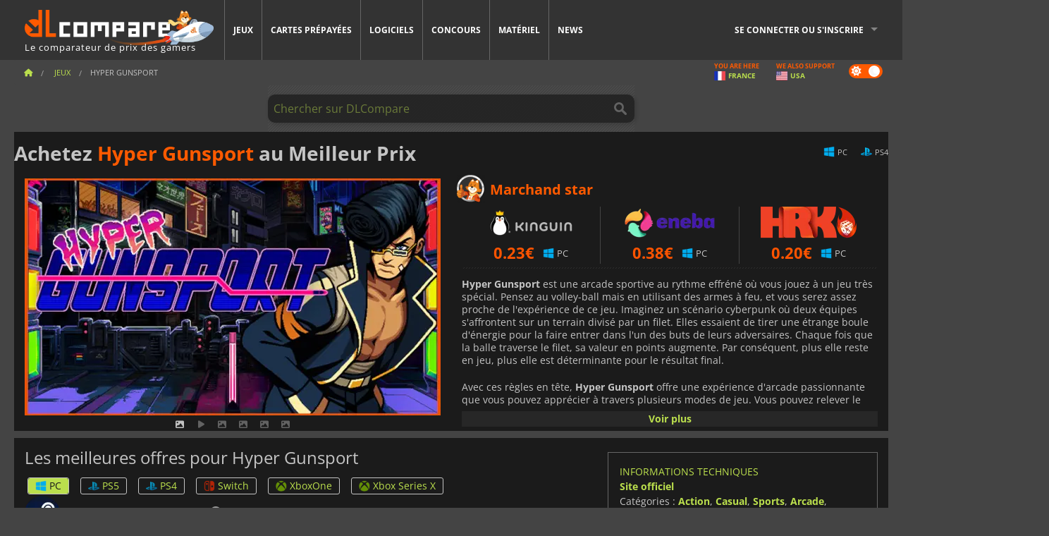

--- FILE ---
content_type: text/html; charset=UTF-8
request_url: https://www.dlcompare.fr/jeux/100014249/acheter-hyper-gunsport-steam-key
body_size: 12142
content:
<!DOCTYPE html>
<html xmlns="http://www.w3.org/1999/xhtml" lang="fr" xml:lang="fr" prefix="fb: https://www.facebook.com/2008/fbml og: https://ogp.me/ns#">
    <head>
        <link rel="preconnect" href="https://cdn.dlcompare.com">

                                            
    <script>
      var _paq = window._paq = window._paq || [];
      _paq.push(['trackPageView']);
      _paq.push(['enableLinkTracking']);
      (function () {
        var u = "//not-ga.dlcompare.services/";
        _paq.push(['setTrackerUrl', u + 'matomo.php']);
        _paq.push(['setSiteId', '2']);
        var d = document, g = d.createElement('script'), s = d.getElementsByTagName('script')[0];
        g.async = true;
        g.src = u + 'matomo.js';
        s.parentNode.insertBefore(g, s);
      })();
    </script>

                    
        <meta http-equiv="Content-Type" content="text/html; charset=UTF-8">
        <meta name="viewport" content="width=device-width, initial-scale=1.0" >

        <title>    Achetez Hyper Gunsport Steam PC PS5 PS4 Switch Xbox
</title>

                <meta name="twitter:card" content="summary_large_image">
        <meta name="twitter:site" content="@dlcompare_fr">
        <meta name="twitter:title" content="Achetez Hyper Gunsport Steam PC PS5 PS4 Switch Xbox">
        <meta property="og:type" content="website" >
                
    <meta name="description" content="Les meilleures offres pour Hyper Gunsport PC PS5 PS4 Switch Xbox sur dLcompare. Achetez vos jeux en clé CD ou en version boite dans des boutiques certifiées.">
    <meta name="keywords" content="">
    <meta property="og:title" content="Achetez Hyper Gunsport Steam PC PS5 PS4 Switch Xbox">
    <meta property="og:url" content="https://www.dlcompare.fr/jeux/100014249/acheter-hyper-gunsport-steam-key">
    <meta property="og:site_name" content="DLCompare">
    <meta property="og:description" content="Les meilleures offres pour Hyper Gunsport PC PS5 PS4 Switch Xbox sur dLcompare. Achetez vos jeux en clé CD ou en version boite dans des boutiques certifiées.">
    <meta property="og:image" content="https://cdn.dlcompare.com/game_tetiere/upload/gameimage/file/946a-hyper_gunsport.jpeg.webp">
    <meta name="twitter:image" content="https://cdn.dlcompare.com/game_tetiere/upload/gameimage/file/946a-hyper_gunsport.jpeg.webp">
    <meta name="twitter:description" content="Les meilleures offres pour Hyper Gunsport PC PS5 PS4 Switch Xbox sur dLcompare. Achetez vos jeux en clé CD ou en version boite dans des boutiques certifiées.">
        <meta name="theme-color" content="#FF5A00">

        <link rel="apple-touch-icon" sizes="180x180" href="https://cdn.dlcompare.com/apple-touch-icon.png.webp">
        <link rel="icon" type="image/png" sizes="16x16" href="https://cdn.dlcompare.com/favicon-16x16.png.webp">
        <link rel="icon" type="image/png" sizes="32x32" href="https://cdn.dlcompare.com/favicon-32x32.png.webp">
        <link rel="mask-icon" color="#ff5a00" href="https://cdn.dlcompare.com/safari-pinned-tab.svg">
        <meta name="msapplication-TileColor" content="#333333">
        <link rel="manifest" href="https://cdn.dlcompare.com/manifest_fr.json">

            

        
                    <link rel="preload" href="https://cdn.dlcompare.com/sprites/upload/sprites/top-games-260129160509.css" as="style">
            <link rel="stylesheet" href="https://cdn.dlcompare.com/sprites/upload/sprites/top-games-260129160509.css">
        
            <link rel="canonical" href="https://www.dlcompare.fr/jeux/100014249/acheter-hyper-gunsport-steam-key">

        
            <link rel="preload" href="https://cdn.dlcompare.com/sprites/upload/sprites/shop-icons-260108090525.css" as="style">
        <link rel="stylesheet" href="https://cdn.dlcompare.com/sprites/upload/sprites/shop-icons-260108090525.css">
    
            <link rel="preload" href="https://cdn.dlcompare.com/sprites/upload/sprites/platform-logos-260121130502.css" as="style">
        <link rel="stylesheet" href="https://cdn.dlcompare.com/sprites/upload/sprites/platform-logos-260121130502.css">
    
        <link rel="preload" href="https://cdn.dlcompare.com/build/fonts/open-sans-v35-latin-regular.2e11868c.woff2" as="font" type="font/woff2" crossorigin>
        <link rel="preload" href="https://cdn.dlcompare.com/build/fonts/open-sans-v35-latin-300.4e3b09cb.woff2" as="font" type="font/woff2" crossorigin>
        <link rel="preload" href="https://cdn.dlcompare.com/build/fonts/open-sans-v35-latin-300italic.b473483c.woff2" as="font" type="font/woff2" crossorigin>
        <link rel="preload" href="https://cdn.dlcompare.com/build/fonts/open-sans-v35-latin-700.50c16efb.woff2" as="font" type="font/woff2" crossorigin>
        <link rel="preload" href="https://cdn.dlcompare.com/build/fonts/open-sans-v35-latin-700italic.2a73bb36.woff2" as="font" type="font/woff2" crossorigin>
        <link rel="preload" href="https://cdn.dlcompare.com/bundles/dlcomparemain/js/vendor/foundation.min.js" as="script">
        <link rel="preload" href="https://cdn.dlcompare.com/bundles/dlcomparemain/js/vendor/modernizr.js" as="script">
        <script>
            window.urlLoadAsyncContents = 'L2FzeW5jLWNvbnRlbnRz';
            window.urlPriceModal = 'L3ByaWNlL2RldGFpbC9faWRf';
        </script>
                    <link rel="stylesheet" href="https://cdn.dlcompare.com/build/dlc-style.317b12d6.css">
                    
    </head>

    <body class="border game-page">
        <div id="fb-root"></div>
                                    
                                    
                
        <script>
            (function () {
                const parts = ("; " + document.cookie).split("; dlcompare_darkmode=");
                const darkMode = parts.length === 2 ? parts.pop().split(";").shift() : '';

                if (!darkMode || (darkMode === 'yes' && !document.body.classList.contains('bad'))) {
                    document.body.classList.add('darkmode');
                }
            })();
        </script>

            
            <div class="wrapper-extension hide-for-small hide-for-medium"></div>
        <div class="wrapper">
            <div class="row grey">
                <nav class="top-bar" data-topbar>
                    <ul class="title-area">
                        <li class="name">
                            <p>
                                <a class="topbar-logo" href="https://www.dlcompare.fr/" title="Comparez les prix des clés CD pour Jeux PC, PS5, XBOX et SWITCH. Achetez vos jeux au meilleur prix (Steam, Origin, Battle.net, Epic Games Store, PSN, Xbox Live).">
                                    <img width="268" height="50" src="https://cdn.dlcompare.com/org/bundles/dlcomparemain/img/logo-dlcompare.png.webp" alt="dlcompare"><br >
                                    <span class="hide-for-small-only">Le comparateur de prix des gamers</span>
                                </a>
                            </p>
                        </li>
                        <li class="toggle-topbar menu-icon"><a href="#" title="Menu"></a></li>
                    </ul>

                    <div class="section top-bar-section">
                        <ul class="left">
                            <li><a href="https://www.dlcompare.fr/jeux">Jeux</a></li>
                            <li><a href="https://www.dlcompare.fr/catalogue-cards">Cartes prépayées</a></li>
                            <li><a href="https://www.dlcompare.fr/logiciels">Logiciels</a></li>
                            <li class="new"><a href="https://www.dlcompare.fr/rewards">Concours</a></li>
                                                            <li class="new"><a href="https://www.dlcompare.fr/item">Matériel</a></li>
                                                        <li><a href="https://www.dlcompare.fr/actualites-gaming">News</a></li>
                        </ul>

                        <ul class="right">
                            <li id="login-section"
                                class="has-dropdown js-async-content"
                                data-block-name="login"
                                data-block-parameters="{&quot;type&quot;:&quot;game&quot;,&quot;id&quot;:100014249}"
                            >
                                <div class="login-loader-container">
                                    <i class="fas fa-sync fa-spin"></i>
                                </div>
                            </li>
                        </ul>
                    </div>
                </nav>
                <div class="top-nav-bar">
                                                                                    <ul class="breadcrumbs large-7 hide-for-small hide-for-medium left">
                                                                <li class="">
                                    <a href="https://www.dlcompare.fr/" title="Accueil">
                                        <span><i class="fa-solid fa-house"></i></span>
                                    </a>
                                </li>
                            
            <li>
            <a href="https://www.dlcompare.fr/jeux" title="Jeux">
                <span>Jeux</span>
            </a>
        </li>
        <li class="current">Hyper Gunsport</li>
                        </ul>
                                        <div class="switches white large-5 medium-12 small-12 right">
                        <div id="darkmode-switch" class="switch round small">
                            <input id="darkmode-checkbox" type="checkbox" checked>
                            <label for="darkmode-checkbox">
                                <span class="darkmode-icon"><i class="fas fa-sun"></i> &nbsp; <i class="fas fa-moon"></i></span>
                                <span class="show-for-sr">Dark mode</span>
                            </label>
                        </div>
                        <div class="js-async-content" data-block-name="geoSite" data-block-parameters="{&quot;currentUrl&quot;:&quot;\/jeux\/100014249\/acheter-hyper-gunsport-steam-key&quot;}"></div>
                    </div>
                </div>
            </div>
                        <div id="js-large-search-container" class="row hide-for-small hide-for-medium search-grid search-container">
                <div>
                    <form method="get" action="https://www.dlcompare.fr/search">
                        <label for="right-label-large" class="hide show-for-sr">Chercher sur DLCompare</label>
                        <input name="q" class="search main-search-input" type="search" id="right-label-large" placeholder="Chercher sur DLCompare">
                        <input type="submit" value="Chercher sur DLCompare" class="hide show-for-sr" >
                    </form>
                </div>
            </div>
            <div class="row hide-for-large-up search-medium search-container">
                <div class="hide-for-small-only medium-2 columns">&nbsp;</div>
                <div class="small-12 medium-8 columns">
                    <form method="get" action="https://www.dlcompare.fr/search">
                        <label for="right-label" class="hide show-for-sr">Chercher sur DLCompare</label>
                        <input name="q" class="search main-search-input" type="search" id="right-label" placeholder="Chercher sur DLCompare">
                        <input type="submit" value="Chercher sur DLCompare" class="hide show-for-sr" >
                    </form>
                </div>
                <div class="hide-for-small-only medium-2 columns">&nbsp;</div>
            </div>
            <div id="main-search-message" class="hide" data-tab-products="Produits" data-tab-shops="Boutiques" data-tab-news="News" data-more-msg="Voir plus de résultats" data-url="https://www.dlcompare.fr/search/autocomplete" data-min-length="3"></div>
            
<div class="white game-header-wrapper">
    <div class="game-header-title">
                <h1 title="Achetez Hyper Gunsport au Meilleur Prix" class="one-line-text-lg">
            Achetez <span>Hyper Gunsport</span> au Meilleur Prix
        </h1>
    </div>

    
    <div class="game-header-platforms">
        <ul class="platforms">
                        <li>
                <i class="platform-img pli pli-pc-16"></i>
                PC
            </li>
                        <li>
                <i class="platform-img pli pli-ps4-16"></i>
                PS4
            </li>
                    </ul>
    </div>
</div>

<div class="row white">
    <div class="large-6 columns">
        <div>
                            <div class="hide-for-medium-up" data-legacy-reveal-id="alert-price-modal">
                    <span class="track-price">
    <a href="#" data-legacy-reveal-id="alert-price-modal" title="Créer une alerte de prix">
        <span class="text">Suivre les prix</span>
        <i class="fa-solid fa-envelope"></i>
    </a>
</span>

                </div>
            
            <div class="product-carousel js-carousel " >
                                    
    
            <div class="item" data-fancybox="gallery" data-src="https://cdn.dlcompare.com/others_jpg/upload/gameimage/file/946a-hyper_gunsport.jpeg.webp">
            <img width="590" height="336" src="https://cdn.dlcompare.com/game_tetiere/upload/gameimage/file/946a-hyper_gunsport.jpeg.webp" alt="Hyper Gunsport">
        </div>
    
                        <div class="item item-video"  data-oembed-url="https://www.youtube.com/embed/fN5RVK7wUtc">
        <div class="lazy-tube hide "
             data-title="Hyper Gunsport"
             data-youtube-url="https://www.youtube.com/embed/fN5RVK7wUtc"
             style="height:0; left:0; padding-bottom:56.25%; position:relative; width:100%"
        >
        </div>
    </div>


                    
                                
                    
            <div class="item" data-fancybox="gallery" data-src="https://cdn.dlcompare.com/others_jpg/upload/gameimage/file/90175.jpg.webp">
                <img width="590" height="336" loading="lazy" src="https://cdn.dlcompare.com/game_tetiere/upload/gameimage/file/90175.jpg.webp" alt="Scène du jeu Hyper Gunsport, avec des personnages se battant dans un environnement urbain futuriste. Inclut &quot;VS&quot; au centre, indiquant un match.">
            </div>
                        
                    
            <div class="item" data-fancybox="gallery" data-src="https://cdn.dlcompare.com/others_jpg/upload/gameimage/file/90176.jpg.webp">
                <img width="590" height="336" loading="lazy" src="https://cdn.dlcompare.com/game_tetiere/upload/gameimage/file/90176.jpg.webp" alt="Image du jeu Hyper Gunsport. Montre &#039;Ready! Get 2&#039;. Deux équipes, COD et JPN, s&#039;affrontent. Personnages avec des armes futuristes se battent.">
            </div>
                        
                    
            <div class="item" data-fancybox="gallery" data-src="https://cdn.dlcompare.com/others_jpg/upload/gameimage/file/90177.jpg.webp">
                <img width="590" height="336" loading="lazy" src="https://cdn.dlcompare.com/game_tetiere/upload/gameimage/file/90177.jpg.webp" alt="Gameplay de Hyper Gunsport. Un jeu de sport futuriste avec des personnages pixelisés s&#039;affrontant dans une arène avec néons et explosions.">
            </div>
                        
                    
            <div class="item" data-fancybox="gallery" data-src="https://cdn.dlcompare.com/others_jpg/upload/gameimage/file/90178.jpg.webp">
                <img width="590" height="336" loading="lazy" src="https://cdn.dlcompare.com/game_tetiere/upload/gameimage/file/90178.jpg.webp" alt="Scène du jeu Hyper Gunsport. Une femme frappe quelqu&#039;un pendant que d&#039;autres personnages regardent. Texte : Idiot ! Vous allez nous faire disqualifier !">
            </div>
            
                            </div>
        </div>
    </div>

    
    <div class="large-6 columns top-3-prices">
        <div class="top-marchand">
                            <p class="title">Marchand star
                    <i class="marchand-star dlc-approved" title="Marchand Star DLcompare"></i>
                </p>

                <ul class="star-prices js-star-prices"></ul>
                <div class="separate separate-small"></div>
            
            
            <div class="desc-container"  data-button-label="Voir plus" data-product-name="Hyper Gunsport" >
                <div class="desc">
                                            <p><strong>Hyper Gunsport</strong> est une arcade sportive au rythme effr&eacute;n&eacute; o&ugrave; vous jouez &agrave; un jeu tr&egrave;s sp&eacute;cial. Pensez au volley-ball mais en utilisant des armes &agrave; feu, et vous serez assez proche de l&#39;exp&eacute;rience de ce jeu. Imaginez un sc&eacute;nario cyberpunk o&ugrave; deux &eacute;quipes s&#39;affrontent sur un terrain divis&eacute; par un filet. Elles essaient de tirer une &eacute;trange boule d&#39;&eacute;nergie pour la faire entrer dans l&#39;un des buts de leurs adversaires. Chaque fois que la balle traverse le filet, sa valeur en points augmente. Par cons&eacute;quent, plus elle reste en jeu, plus elle est d&eacute;terminante pour le r&eacute;sultat final.</p>

<p>Avec ces r&egrave;gles en t&ecirc;te, <strong>Hyper Gunsport</strong> offre une exp&eacute;rience d&#39;arcade passionnante que vous pouvez appr&eacute;cier &agrave; travers plusieurs modes de jeu. Vous pouvez relever le d&eacute;fi en mode solo avec un partenaire IA, demander &agrave; un autre joueur de vous rejoindre en mode coop&eacute;ratif, ou tester vos comp&eacute;tences contre d&#39;autres joueurs dans plusieurs modes multijoueurs JcJ.</p>
                                    </div>

                                            </div>
        </div>
    </div>
</div>



<div class="row hide-for-small hide-for-medium keywords"></div>


<div class="row white pricelist ">
    <div class="small-12 medium-12 large-8 columns">
        
<div class="detail-left">
                    <h2 class="one-line-text-lg hide" title="Les meilleures offres pour Hyper Gunsport">Les meilleures offres pour Hyper Gunsport</h2>
    <div class="d-flex flex-center mt-30 mb-20">
        <i class="fa fa-spinner fa-2xl fa-spin fa-fw"></i>
    </div>
</div>
<div class="detail-bottom hide">
    
    
    <div id="comment">
        <h3>Avis sur Hyper Gunsport</h3>
        <div id="comment-login-request" class="row" style="display: none">
    <div class="large-12 columns">
        <div data-alert class="alert-box info radius">
            Vous pouvez laisser un commentaire ou répondre à un message en vous <a href='#' data-legacy-reveal-id='login' data-reveal>authentifiant</a>
        </div>
    </div>
</div>
<div id="comment-box" class="small-12 medium-12 large-12 post-comment-container" style="display: none">
            <p class="post-nb answering">
            <a href="#" title="Réponse"><img alt="Réponse" src="https://cdn.dlcompare.com/bundles/dlcomparemain/img/icon-answer.png.webp"></a>
            <em>Répondre au message de <strong class="user"></strong></em>
        </p>
        <form name="comment" method="post" action="/comment/game/100014249/save" id="comment-form">
    <div class="row">
        <div class="large-12 columns">
                    <label for="comment_comment" >
        
                    
                        <textarea     id="comment_comment" name="comment[comment]" required="required" maxlength="1000" placeholder="Votre commentaire doit comporter plus de 50 caractères. Veuillez argumenter et être précis lors de la rédaction de votre commentaire" class="comment-input"
></textarea>

        <small></small>
    </label>
    

        </div>
    </div>
                    <input type="hidden"     id="comment_reply_to" name="comment[reply_to]"
  >

    <div class="row">
        <div class="small-8 columns">
            <p class="post-nb">
                <span class="char-counter">1000</span> caractères restants
            </p>
        </div>
        <div class="small-4 columns">
            <input class="button" type="submit" value="Soumettre">
        </div>
    </div>
    </form>
</div>

    </div>

    <div class="comment-list-wrapper">
            


    </div>

    
    
            <div><span class="dummy-listing js-internal-serve" data-val="aHR0cHM6Ly93d3cuZGxjb21wYXJlLmZyL3RlbGVwb3J0LzEyMjcvc2VydmU=">
                                <picture>
                                <img
                    loading="lazy"
                    decoding="async"
                    src="https://cdn.dlcompare.com/others_jpg/upload/teleport/image/dlcompare-web-extension-image-fbb057d5.jpg.webp"
                    alt="DLCompare Web Extension FR"
                >
            </picture>
            
        </span>
        <div
        class="js-async-content"
        data-block-name="ad"
        data-block-parameters="{&quot;id&quot;:1227}"
    ></div></div>
    
    <div class="hide-for-small separate mt-20"></div>

    <div>
    <h4 class="title-3">Vous pourriez aussi aimer</h4>

    <div class="cross-selling mt-15" id="cross-selling">
        <div class="cross-selling-container">
                                                                <div class="cross-selling-item">
                        <a href="https://www.dlcompare.fr/jeux/100035362/acheter-arc-raiders-steam-key"
                           title="Comparer et acheter ARC Raiders"
                        >
                            <div class="cross-selling-price">
                                23.93<span class="currency">&euro;</span>
                            </div>
                                                            
                                <img width="212" height="121" loading="lazy"
                                     alt="Comparer et acheter ARC Raiders"
                                     src="https://cdn.dlcompare.com/game_cross/upload/gameimage/file/arc-raiders-file-21091366af.jpg.webp"
                                >
                                                        <span>ARC Raiders</span>
                        </a>
                    </div>
                                                                                <div class="cross-selling-item">
                        <a href="https://www.dlcompare.fr/jeux/100035647/acheter-call-of-duty-black-ops-7-steam-key"
                           title="Comparer et acheter Call of Duty: Black Ops 7"
                        >
                            <div class="cross-selling-price">
                                46.23<span class="currency">&euro;</span>
                            </div>
                                                            
                                <img width="212" height="121" loading="lazy"
                                     alt="Comparer et acheter Call of Duty: Black Ops 7"
                                     src="https://cdn.dlcompare.com/game_cross/upload/gameimage/file/call-of-duty-black-ops-7-file-2124181812.jpg.webp"
                                >
                                                        <span>Call of Duty Black Ops 7</span>
                        </a>
                    </div>
                                                                                <div class="cross-selling-item">
                        <a href="https://www.dlcompare.fr/jeux/100035604/acheter-code-vein-ii-steam-key"
                           title="Comparer et acheter CODE VEIN II"
                        >
                            <div class="cross-selling-price">
                                45.72<span class="currency">&euro;</span>
                            </div>
                                                            
                                <img width="212" height="121" loading="lazy"
                                     alt="Comparer et acheter CODE VEIN II"
                                     src="https://cdn.dlcompare.com/game_cross/upload/gameimage/file/code-vein-ii-file-2121646425.jpg.webp"
                                >
                                                        <span>CODE VEIN 2</span>
                        </a>
                    </div>
                                                                                <div class="cross-selling-item">
                        <a href="https://www.dlcompare.fr/jeux/100013325/acheter-black-myth-wukong"
                           title="Comparer et acheter Black Myth: Wukong"
                        >
                            <div class="cross-selling-price">
                                49.99<span class="currency">&euro;</span>
                            </div>
                                                            
                                <img width="212" height="121" loading="lazy"
                                     alt="Comparer et acheter Black Myth: Wukong"
                                     src="https://cdn.dlcompare.com/game_cross/upload/gameimage/file/black-myth-wukong-file-84439423e.jpg.webp"
                                >
                                                        <span>Black Myth Wukong</span>
                        </a>
                    </div>
                                                                                <div class="cross-selling-item">
                        <a href="https://www.dlcompare.fr/jeux/100003700/acheter-red-dead-redemption-2"
                           title="Comparer et acheter Red Dead Redemption 2"
                        >
                            <div class="cross-selling-price">
                                9.85<span class="currency">&euro;</span>
                            </div>
                                                            
                                <img width="212" height="121" loading="lazy"
                                     alt="Comparer et acheter Red Dead Redemption 2"
                                     src="https://cdn.dlcompare.com/game_cross/upload/gameimage/file/25273.jpeg.webp"
                                >
                                                        <span>Red Dead Redemption 2</span>
                        </a>
                    </div>
                                                                                <div class="cross-selling-item">
                        <a href="https://www.dlcompare.fr/jeux/100025618/acheter-no-rest-for-the-wicked-steam-key"
                           title="Comparer et acheter No Rest for the Wicked"
                        >
                            <div class="cross-selling-price">
                                23.45<span class="currency">&euro;</span>
                            </div>
                                                            
                                <img width="212" height="121" loading="lazy"
                                     alt="Comparer et acheter No Rest for the Wicked"
                                     src="https://cdn.dlcompare.com/game_cross/upload/gameimage/file/no-rest-for-the-wicked-tetiere-file-e2892510.jpg.webp"
                                >
                                                        <span>No Rest for the Wicked</span>
                        </a>
                    </div>
                                                                                <div class="cross-selling-item">
                        <a href="https://www.dlcompare.fr/jeux/100012323/acheter-total-war-warhammer-iii-steam-key"
                           title="Comparer et acheter Total War: WARHAMMER III"
                        >
                            <div class="cross-selling-price">
                                7.32<span class="currency">&euro;</span>
                            </div>
                                                            
                                <img width="212" height="121" loading="lazy"
                                     alt="Comparer et acheter Total War: WARHAMMER III"
                                     src="https://cdn.dlcompare.com/game_cross/upload/gameimage/file/0c68-total_war:_warhammer_iii.jpeg.webp"
                                >
                                                        <span>Total War WARHAMMER 3</span>
                        </a>
                    </div>
                                                                                <div class="cross-selling-item">
                        <a href="https://www.dlcompare.fr/jeux/100014619/acheter-lies-of-p-steam-key"
                           title="Comparer et acheter Lies Of P"
                        >
                            <div class="cross-selling-price">
                                15.72<span class="currency">&euro;</span>
                            </div>
                                                            
                                <img width="212" height="121" loading="lazy"
                                     alt="Comparer et acheter Lies Of P"
                                     src="https://cdn.dlcompare.com/game_cross/upload/gameimage/file/lies-of-p-file-9232770c1.jpg.webp"
                                >
                                                        <span>Lies Of P</span>
                        </a>
                    </div>
                                                                                <div class="cross-selling-item">
                        <a href="https://www.dlcompare.fr/jeux/100019278/acheter-metal-gear-solid-delta-snake-eater"
                           title="Comparer et acheter METAL GEAR SOLID Δ: SNAKE EATER"
                        >
                            <div class="cross-selling-price">
                                28.15<span class="currency">&euro;</span>
                            </div>
                                                            
                                <img width="212" height="121" loading="lazy"
                                     alt="Comparer et acheter METAL GEAR SOLID Δ: SNAKE EATER"
                                     src="https://cdn.dlcompare.com/game_cross/upload/gameimage/file/metal-gear-solid-delta-snake-eater-file-119581560e.jpg.webp"
                                >
                                                        <span>METAL GEAR SOLID DELTA SNAKE EATER</span>
                        </a>
                    </div>
                                                                                <div class="cross-selling-item">
                        <a href="https://www.dlcompare.fr/jeux/100032524/acheter-borderlands-4-steam-key"
                           title="Comparer et acheter Borderlands 4"
                        >
                            <div class="cross-selling-price">
                                29.99<span class="currency">&euro;</span>
                            </div>
                                                            
                                <img width="212" height="121" loading="lazy"
                                     alt="Comparer et acheter Borderlands 4"
                                     src="https://cdn.dlcompare.com/game_cross/upload/gameimage/file/borderlands-4-tetiere-file-d6c42d8d.jpg.webp"
                                >
                                                        <span>Borderlands 4</span>
                        </a>
                    </div>
                                                                                <div class="cross-selling-item">
                        <a href="https://www.dlcompare.fr/jeux/100034231/acheter-lost-soul-aside-steam-key"
                           title="Comparer et acheter Lost Soul Aside"
                        >
                            <div class="cross-selling-price">
                                21.52<span class="currency">&euro;</span>
                            </div>
                                                            
                                <img width="212" height="121" loading="lazy"
                                     alt="Comparer et acheter Lost Soul Aside"
                                     src="https://cdn.dlcompare.com/game_cross/upload/gameimage/file/lost-soul-aside-file-2048413a6b.jpg.webp"
                                >
                                                        <span>Lost Soul Aside</span>
                        </a>
                    </div>
                                                                                <div class="cross-selling-item">
                        <a href="https://www.dlcompare.fr/jeux/100034768/acheter-battlefield-6"
                           title="Comparer et acheter Battlefield 6"
                        >
                            <div class="cross-selling-price">
                                34.81<span class="currency">&euro;</span>
                            </div>
                                                            
                                <img width="212" height="121" loading="lazy"
                                     alt="Comparer et acheter Battlefield 6"
                                     src="https://cdn.dlcompare.com/game_cross/upload/gameimage/file/battlefield-6-file-207714a039.jpg.webp"
                                >
                                                        <span>Battlefield 6</span>
                        </a>
                    </div>
                                    </div>
    </div>
</div>

</div>

<div id="alert-price-modal" class="reveal-modal tiny modal" data-reveal data-reveal-ajax="/price-alert/game/100014249">
</div>
    </div>

    <div class="medium-12 large-4 columns dlc-top mt-20">
        <div class="details technical">
    <ul>
        <li class="p"><h3>Informations techniques</h3></li>
            <li>
        <a href="https://www.gunsport.tv" target="_blank" rel="noreferrer nofollow">Site officiel</a>
    </li>
<li>
    Catégories
    :
            <a href="https://www.dlcompare.fr/jeux/catalogue-genre-action.html">Action</a>,            <a href="https://www.dlcompare.fr/jeux/catalogue-genre-familliale.html">Casual</a>,            <a href="https://www.dlcompare.fr/jeux/catalogue-genre-sport.html">Sports</a>,            <a href="https://www.dlcompare.fr/jeux/catalogue-genre-danse.html">Arcade</a>,            <a href="https://www.dlcompare.fr/jeux/catalogue-genre-science-fiction">Science-Fiction</a>,            <a href="https://www.dlcompare.fr/jeux/acheter-party-based">Jeu d&#039;équipe</a>    </li>
    <li>Editeur : Necrosoft Games</li>
            <li>Développeur : Necrosoft Games</li>
    
                                                                                                                <li>Mode(s) : Solo, Multiplayer, Coopération</li>
    <li>Date de sortie : 22 décembre 2022</li>





                    <li><span class="details-heading">Configurations système</span></li>
            <li class="system-requirement-container">
                                                                                        
                                            <ul class="system-requirement">
                            <li class="system-requirement-label">Minimum</li>
                                                                                        <li>OS:
                                                                            <a href="https://www.dlcompare.fr/logiciels/catalogue-genre-systeme-d-exploitation.html" title="Logiciels">Windows 10 (64-bits)</a>
                                                                    </li>
                                                                                                                                                            <li><a href="/item/cpu">CPU</a> : Core 2 Duo E5200</li>
                                                                                                                                                                                            <li><a href="/item/ram">RAM</a> : 4 GB</li>
                                                                                                                                                                                            <li><a href="/item/gpu">GPU</a> : GeForce 9800GTX+</li>
                                                            
                            
                                                                                                <li><a href="/item/storage">Espace disque</a> : 8 GB</li>
                                                                                                                </ul>
                                            <ul class="system-requirement">
                            <li class="system-requirement-label">Recommandée</li>
                                                                                                                                                                                        <li>CPU : Core i5</li>
                                                                                                                                                                                            <li>RAM : 8 GB</li>
                                                                                                                                                                                            <li>GPU : GeForce GTX 560</li>
                                                            
                            
                                                                                                <li><a href="/item/storage">Espace disque</a> : 8 GB</li>
                                                                                                                </ul>
                                                </li>
        
                            <li>
                <span class="details-heading">Classe d&#039;âge</span>
            </li>
            <li class="mt-5">
                                    <img width="52"
                         height="64"
                         src="https://cdn.dlcompare.com/bundles/dlcomparemain/img/ratings/pegi/7.png.webp"
                         title="PEGI 7 : Classification de la Pan-European Game Information (PEGI) pour les 7 ans et plus."
                         class="rating-badge"
                         alt="PEGI 7"
                         loading="lazy"
                    >
                
                                    <img width="43"
                         height="64"
                         src="https://cdn.dlcompare.com/bundles/dlcomparemain/img/ratings/esrb/E10.png.webp"
                         title="E10+ (Everyone 10+) : Classification de l’Entertainment Software Rating Board (ESRB) pour les 10 ans et plus." class="rating-badge"
                         alt="ESRB E10"
                         loading="lazy"
                    >
                
                                                    <img width="64"
                         height="64"
                         src="https://cdn.dlcompare.com/bundles/dlcomparemain/img/ratings/acb/ACB_M.png.webp"
                         title="Classification de l&#039;Australian Classification Board (ACB) destinée à un public mature. Recommandée pour les 15 ans et plus. Le contenu a un impact modéré (à titre consultatif)."
                         class="rating-badge"
                         alt="ACB M"
                         loading="lazy"
                    >
                                                    <img width="64"
                         height="64"
                         src="https://cdn.dlcompare.com/bundles/dlcomparemain/img/ratings/usk/USK_6.png.webp"
                         title="USK 6 : Une classification de l&#039;Organisme allemand d&#039;autorégulation des logiciels de divertissement (USK) pour les 6 ans et plus. Peut contenir une compétition accrue ou une légère tension."
                         class="rating-badge"
                         alt="USK 6"
                         loading="lazy"
                    >
                            </li>
        
        
                                <li class="mt-5" title="Dès le départ, le jeu fonctionne parfaitement sur Steam Deck.">
                Steam Deck: <i class="fa-regular fa-circle-check" style="color: #74BC53;"></i> Compatible
            </li>
        
                    <li
                class="js-async-content"
                data-block-name="steamAchievements"
                data-block-parameters="{&quot;steamId&quot;:1663250}"
            ></li>
            </ul>
</div>


<div
    class="note game-note js-async-content mt-20"
    data-block-name="vote"
    data-block-parameters="{&quot;type&quot;:&quot;game&quot;,&quot;id&quot;:100014249}"
>
    <div class="rating-loader-container">
        <i class="fas fa-sync fa-spin"></i>
    </div>
</div>


    <div class="dummy-side mt-20">
        <div class="dummy-container">
            <a href="https://www.dlcompare.fr/rewards"
       title="Concours"
       class="event-poster rps-poster hidden right-zone">
                                                                        
                        <img class="event-thumb" loading="lazy" width="375" height="230" src="https://cdn.dlcompare.com/others_jpg/upload/rewardevent/sthumb/step-into-the-shadows-of-feudal-b6d79b6e-sthumb-2049b5b.jpg.webp" alt="Concours">
    

            <div class="event-poster-text">
                <div class="text-holder">
                    <p style="text-align:center"><span style="font-size:22px"><span style="color:#ffffff"><strong>GAGNEZ JUSQU&#39;&Agrave; </strong></span></span><span style="font-size:28px"><span style="color:#f1c40f"><strong>50&euro;</strong></span></span><span style="font-size:22px"><span style="color:#ffffff"><strong> DE CARTES CADEAUX !</strong></span></span></p>
                    <div class="event-poster-cta" style="text-align:center">
                        <div class="button tiny"
                           style="background-color:#ffffff"
                        ><p style="text-align:center"><span style="font-size:24px"><strong>CLIQUEZ ICI</strong></span></p>
                        </div>
                    </div>
                </div>
            </div>
            </a>
        </div>
    </div>

    <div class="dummy-side mt-20">
        <div class="dummy-container">
                            
            <span class="dummy-listing js-internal-serve" data-val="aHR0cHM6Ly93d3cuZGxjb21wYXJlLmZyL3RlbGVwb3J0LzEyMzYvc2VydmU=">
                                <picture>
                                <img
                    loading="lazy"
                    decoding="async"
                    src="https://cdn.dlcompare.com/others_jpg/upload/teleport/image/discord-invite-fr-image-d870be34.jpg.webp"
                    alt="Discord Invite FR"
                >
            </picture>
            
        </span>
        <div
        class="js-async-content"
        data-block-name="ad"
        data-block-parameters="{&quot;id&quot;:1236}"
    ></div>

        </div>
    </div>









    


    <div class="details mt-20">
        <ul class="review-list">
            <li class="p"><h3>ÉVALUATION</h3></li>
            
            
                            
                <li>
                    <a class="review-item" target="_blank" rel="noreferrer nofollow" href="https://store.steampowered.com/app/1663250#app_reviews_hash">
                        <span>Steam</span>
                        <span>27 <i class="fas fa-thumbs-up"></i> / 0 <i class="fas fa-thumbs-down"></i></span>
                    </a>
                </li>
            
                    </ul>
    </div>







        
        
                        <div class="mt-20">
            

        </div>
    
    
    
    <ul class="dlc-top-list">
                                    <li class="p">Jeux populaires</li>
                    
                    <li>
                <a href="https://www.dlcompare.fr/jeux/100035362/acheter-arc-raiders-steam-key">
                                            <i class="gt gt-100035362"></i>
                                        <div>
                        <div class="g-name">ARC Raiders</div>
                        <div class="s-name">Game Boost</div>
                    </div>
                </a>
                <span>23.93&euro;</span>
            </li>
                    <li>
                <a href="https://www.dlcompare.fr/jeux/100035647/acheter-call-of-duty-black-ops-7-steam-key">
                                            <i class="gt gt-100035647"></i>
                                        <div>
                        <div class="g-name">Call of Duty Black Ops 7</div>
                        <div class="s-name">Kinguin</div>
                    </div>
                </a>
                <span>46.23&euro;</span>
            </li>
                    <li>
                <a href="https://www.dlcompare.fr/jeux/100034768/acheter-battlefield-6">
                                            <i class="gt gt-100034768"></i>
                                        <div>
                        <div class="g-name">Battlefield 6</div>
                        <div class="s-name">Kinguin</div>
                    </div>
                </a>
                <span>34.81&euro;</span>
            </li>
                    <li>
                <a href="https://www.dlcompare.fr/jeux/100013325/acheter-black-myth-wukong">
                                            <i class="gt gt-100013325"></i>
                                        <div>
                        <div class="g-name">Black Myth Wukong</div>
                        <div class="s-name">Cdiscount</div>
                    </div>
                </a>
                <span>49.99&euro;</span>
            </li>
                    <li>
                <a href="https://www.dlcompare.fr/jeux/100036452/acheter-football-manager-26-steam-key">
                                            <i class="gt gt-100036452"></i>
                                        <div>
                        <div class="g-name">Football Manager 26</div>
                        <div class="s-name">Kinguin</div>
                    </div>
                </a>
                <span>29.69&euro;</span>
            </li>
                    <li>
                <a href="https://www.dlcompare.fr/jeux/100035607/acheter-resident-evil-requiem-steam-key">
                                            <i class="gt gt-100035607"></i>
                                        <div>
                        <div class="g-name">Resident Evil Requiem</div>
                        <div class="s-name">K4G</div>
                    </div>
                </a>
                <span>41.35&euro;</span>
            </li>
                    <li>
                <a href="https://www.dlcompare.fr/jeux/100025618/acheter-no-rest-for-the-wicked-steam-key">
                                            <i class="gt gt-100025618"></i>
                                        <div>
                        <div class="g-name">No Rest for the Wicked</div>
                        <div class="s-name">Kinguin</div>
                    </div>
                </a>
                <span>23.45&euro;</span>
            </li>
                    <li>
                <a href="https://www.dlcompare.fr/jeux/100035936/acheter-ea-sports-fc-26-steam-key">
                                            <i class="gt gt-100035936"></i>
                                        <div>
                        <div class="g-name">EA SPORTS FC 26</div>
                        <div class="s-name">K4G</div>
                    </div>
                </a>
                <span>20.34&euro;</span>
            </li>
                    <li>
                <a href="https://www.dlcompare.fr/jeux/100034940/acheter-f-1-25-steam-key">
                                            <i class="gt gt-100034940"></i>
                                        <div>
                        <div class="g-name">F1 25</div>
                        <div class="s-name">K4G</div>
                    </div>
                </a>
                <span>25.49&euro;</span>
            </li>
                    <li>
                <a href="https://www.dlcompare.fr/jeux/100030654/acheter-assassin-s-creed-shadows">
                                            <i class="gt gt-100030654"></i>
                                        <div>
                        <div class="g-name">Assassin&#039;s Creed Shadows</div>
                        <div class="s-name">K4G</div>
                    </div>
                </a>
                <span>26.39&euro;</span>
            </li>
            </ul>


    <div class="side mt-20">
        
    
    <ul class="dlc-top-list">
                                    <li class="p">Nouveaux jeux</li>
                    
                    <li>
                <a href="https://www.dlcompare.fr/jeux/100035604/acheter-code-vein-ii-steam-key">
                                            <i class="gt gt-100035604"></i>
                                        <div>
                        <div class="g-name">CODE VEIN 2</div>
                        <div class="s-name">K4G</div>
                    </div>
                </a>
                <span>45.72&euro;</span>
            </li>
                    <li>
                <a href="https://www.dlcompare.fr/jeux/100031334/acheter-cairn-steam-key">
                                            <i class="gt gt-100031334"></i>
                                        <div>
                        <div class="g-name">Cairn</div>
                        <div class="s-name">Kinguin</div>
                    </div>
                </a>
                <span>16.19&euro;</span>
            </li>
                    <li>
                <a href="https://www.dlcompare.fr/jeux/100033782/acheter-underground-garage-steam-key">
                                            <i class="gt gt-100033782"></i>
                                        <div>
                        <div class="g-name">Underground Garage</div>
                        <div class="s-name">Kinguin</div>
                    </div>
                </a>
                <span>11.27&euro;</span>
            </li>
                    <li>
                <a href="https://www.dlcompare.fr/jeux/100037502/acheter-adaptory-steam-key">
                                            <i class="gt gt-100037502"></i>
                                        <div>
                        <div class="g-name">Adaptory</div>
                        <div class="s-name">Instant Gaming</div>
                    </div>
                </a>
                <span>9.89&euro;</span>
            </li>
                    <li>
                <a href="https://www.dlcompare.fr/jeux/100037504/acheter-r-i-p-reincarnation-insurance-program-steam-key">
                                            <i class="gt gt-100037504"></i>
                                        <div>
                        <div class="g-name">R.I.P. Reincarnation Insurance Program</div>
                        <div class="s-name">Steam</div>
                    </div>
                </a>
                <span>11.51&euro;</span>
            </li>
                    <li>
                <a href="https://www.dlcompare.fr/jeux/100037494/acheter-sky-harvest-steam-key">
                                            <i class="gt gt-100037494"></i>
                                        <div>
                        <div class="g-name">Sky Harvest</div>
                        <div class="s-name">Kinguin</div>
                    </div>
                </a>
                <span>4.49&euro;</span>
            </li>
            </ul>

    </div>

    <div class="side mt-20">
        
    
    <ul class="dlc-top-list">
                                    <li class="p">Bientôt disponible</li>
                    
                    <li>
                <a href="https://www.dlcompare.fr/jeux/100036698/acheter-vampires-bloodlord-rising-steam-key">
                                            <i class="gt gt-100036698"></i>
                                        <div>
                        <div class="g-name">Vampires Bloodlord Rising</div>
                        <div class="s-name">Kinguin</div>
                    </div>
                </a>
                <span>13.49&euro;</span>
            </li>
                    <li>
                <a href="https://www.dlcompare.fr/jeux/100036734/acheter-my-hero-academia-all-s-justice-steam-key">
                                            <i class="gt gt-100036734"></i>
                                        <div>
                        <div class="g-name">MY HERO ACADEMIA All’s Justice</div>
                        <div class="s-name">Kinguin</div>
                    </div>
                </a>
                <span>40.49&euro;</span>
            </li>
                    <li>
                <a href="https://www.dlcompare.fr/jeux/100035556/acheter-nioh-3-steam-key">
                                            <i class="gt gt-100035556"></i>
                                        <div>
                        <div class="g-name">Nioh 3</div>
                        <div class="s-name">K4G</div>
                    </div>
                </a>
                <span>46.70&euro;</span>
            </li>
                    <li>
                <a href="https://www.dlcompare.fr/jeux/100036725/acheter-menace-steam-key">
                                            <i class="gt gt-100036725"></i>
                                        <div>
                        <div class="g-name">MENACE</div>
                        <div class="s-name">Kinguin</div>
                    </div>
                </a>
                <span>21.59&euro;</span>
            </li>
            </ul>

    </div>

        <div class="news-side mt-20">
    <ul>
        <li class="p">Tendances actuelles</li>
                    <li><a href="https://www.dlcompare.fr/actualites-gaming/la-mise-a-jour-headwinds-d-arc-raiders-arrive-aujourd-hui-avec-des-ajouts-stimulants"><div>La mise à jour &quot;Headwinds&quot; d&#039;ARC Raiders arrive aujourd&#039;hui avec des ajouts stimulants</div></a><div class="news-date-cat">
                        <span class="date" title="27 janv. 2026, 12:15">27/01/2026</span><a target="_blank" href="https://www.dlcompare.fr/actualites-gaming/dernieres-c" title="Gaming News"><span class="news-cat-title" style="background-color: #ff5a00">Gaming News</span></a></div></li>
                    <li><a href="https://www.dlcompare.fr/actualites-gaming/dragon-ball-sparking-zero-accueille-un-nouveau-mode-de-jeu-70700"><div>Dragon Ball : Sparking ! ZERO accueille un nouveau mode de jeu</div></a><div class="news-date-cat">
                        <span class="date" title="26 janv. 2026, 15:26">26/01/2026</span><a target="_blank" href="https://www.dlcompare.fr/actualites-gaming/dernieres-c" title="Gaming News"><span class="news-cat-title" style="background-color: #ff5a00">Gaming News</span></a></div></li>
                    <li><a href="https://www.dlcompare.fr/actualites-gaming/les-sorties-de-jeux-video-de-la-semaine-janvier-2026-semaine-5"><div>Les sorties de jeux vidéo de la semaine - janvier 2026 (semaine 5)</div></a><div class="news-date-cat">
                        <span class="date" title="26 janv. 2026, 12:59">26/01/2026</span><a target="_blank" href="https://www.dlcompare.fr/actualites-gaming/sorties-jeux-c" title="Sorties Jeux"><span class="news-cat-title" style="background-color: #ff5a00">Sorties Jeux</span></a></div></li>
                    <li><a href="https://www.dlcompare.fr/actualites-gaming/civilization-vi-et-d-autres-succes-de-sid-meier-dans-le-dernier-humble-bundle"><div>Civilization VI et d&#039;autres succès de Sid Meier dans le dernier Humble Bundle</div></a><div class="news-date-cat">
                        <span class="date" title="25 janv. 2026, 08:00">25/01/2026</span><span><span class="news-cat-title" style="background-color: #36ce9b">Hot Deals</span></span></div></li>
                    <li><a href="https://www.dlcompare.fr/actualites-gaming/forza-horizon-6-votre-pc-peut-il-faire-tourner-le-jeu"><div>Forza Horizon 6 : votre PC peut-il faire tourner le jeu ?</div></a><div class="news-date-cat">
                        <span class="date" title="23 janv. 2026, 16:51">23/01/2026</span><a target="_blank" href="https://www.dlcompare.fr/actualites-gaming/dernieres-c" title="Gaming News"><span class="news-cat-title" style="background-color: #ff5a00">Gaming News</span></a></div></li>
            </ul>
</div>

        <div class="news-side mt-20">
    <ul>
        <li class="p">Actualités, Bons plans</li>
                    <li><a href="https://www.dlcompare.fr/actualites-gaming/resident-evil-requiem-capcom-detaille-les-gains-sur-ps5-pro-70925"><div>Resident Evil Requiem : Capcom détaille les gains sur PS5 Pro</div></a><div class="news-date-cat">
                        <span class="date" title="29 janv. 2026, 14:42">il y a 2 heures</span><a target="_blank" href="https://www.dlcompare.fr/actualites-gaming/dernieres-c" title="Gaming News"><span class="news-cat-title" style="background-color: #ff5a00">Gaming News</span></a></div></li>
                    <li><a href="https://www.dlcompare.fr/actualites-gaming/bloodlines-2-quelles-extensions-et-nouveautes-prevues-pour-2026-70924"><div>Bloodlines 2 : quelles extensions et nouveautés prévues pour 2026 ?</div></a><div class="news-date-cat">
                        <span class="date" title="29 janv. 2026, 14:41">il y a 2 heures</span><a target="_blank" href="https://www.dlcompare.fr/actualites-gaming/dernieres-c" title="Gaming News"><span class="news-cat-title" style="background-color: #ff5a00">Gaming News</span></a></div></li>
                    <li><a href="https://www.dlcompare.fr/actualites-gaming/code-vein-ii-une-bande-annonce-ps5-revele-une-ambiance-plus-sombre-70898"><div>Code Vein II : une bande-annonce PS5 révèle une ambiance plus sombre</div></a><div class="news-date-cat">
                        <span class="date" title="29 janv. 2026, 09:56">il y a 6 heures</span><a target="_blank" href="https://www.dlcompare.fr/actualites-gaming/dernieres-c" title="Gaming News"><span class="news-cat-title" style="background-color: #ff5a00">Gaming News</span></a></div></li>
                    <li><a href="https://www.dlcompare.fr/actualites-gaming/dragon-quest-vii-reimagined-decouvrez-le-heros-et-ses-allies-70883"><div>Dragon Quest VII Reimagined : découvrez le héros et ses alliés</div></a><div class="news-date-cat">
                        <span class="date" title="28 janv. 2026, 19:20">il y a 20 heures</span><a target="_blank" href="https://www.dlcompare.fr/actualites-gaming/dernieres-c" title="Gaming News"><span class="news-cat-title" style="background-color: #ff5a00">Gaming News</span></a></div></li>
                    <li><a href="https://www.dlcompare.fr/actualites-gaming/final-fantasy-vii-rebirth-la-suite-exploitera-unreal-engine-4-70800"><div>Final Fantasy VII Rebirth : la suite exploitera Unreal Engine 4</div></a><div class="news-date-cat">
                        <span class="date" title="27 janv. 2026, 13:13">27/01/2026</span><a target="_blank" href="https://www.dlcompare.fr/actualites-gaming/dernieres-c" title="Gaming News"><span class="news-cat-title" style="background-color: #ff5a00">Gaming News</span></a></div></li>
                    <li><a href="https://www.dlcompare.fr/actualites-gaming/control-resonant-viserait-une-sortie-au-deuxieme-trimestre-2026-70769"><div>Control Resonant viserait une sortie au deuxième trimestre 2026</div></a><div class="news-date-cat">
                        <span class="date" title="27 janv. 2026, 10:21">27/01/2026</span><a target="_blank" href="https://www.dlcompare.fr/actualites-gaming/dernieres-c" title="Gaming News"><span class="news-cat-title" style="background-color: #ff5a00">Gaming News</span></a></div></li>
            </ul>
</div>

    </div>
</div>
        </div>

        
<div class="newsletter grey-2">
    <div class="row">
        <div class="medium-8 columns">
            <div class="title-5">Recevez les meilleurs prix, codes promo et tous les bons plans Gamer</div>
            <p>Inscrivez vous à la newsletter DLCompare</p>
        </div>

        <div class="medium-4 columns">
            <form id="newsletter-subscribe" class="mc-embedded-subscribe-form" data-url="https://www.dlcompare.fr/newsletter" name="mc-embedded-subscribe-form" method="post" action="//dlcompare.us6.list-manage.com/subscribe/post?u=e8362d35b6f6135ecee9fc53a&amp;id=9ab1373aa1">
                <div class="row collapse mt-10">
                    <div class="small-8 medium-8 columns">
                        <label for="mce-EMAIL" class="hide show-for-sr">Email</label>
                        <input type="email" name="EMAIL" id="mce-EMAIL" required placeholder="souscrire@exemple.fr">
                    </div>
                    <div class="hide-left">
                        <label for="9ab1373aa1" class="show-for-sr">Ne remplissez pas</label>
                        <input type="text" name="b_e8362d35b6f6135ecee9fc53a_9ab1373aa1" id="9ab1373aa1" value="">
                    </div>
                    <div class="small-4 medium-4 columns">
                        <input type="submit" name="subscribe" class="postfix small button bold-btn sharp expand" value="s&#039;inscrire">
                    </div>
                </div>
            </form>
        </div>
    </div>
</div>


        
        <div class="footer-bottom grey-2">
            <div class="row">
                                    
<div class="large-8 medium-6 columns">
    <a class="footer-bottom-logo" href="https://www.dlcompare.fr/" title="DLcompare"></a>
    <ul class="footer-bottom-links">
                                                                    <li>
                                    <span class="footer-link" data-index="0" title="BOUTIQUES">BOUTIQUES</span>
                                </li>
                                                            <li>
                                    <span class="footer-link" data-index="1" title="PLATEFORMES DE JEUX">PLATEFORMES DE JEUX</span>
                                </li>
                                                            <li>
                                    <span class="footer-link" data-index="2" title="CONTACT">CONTACT</span>
                                </li>
                                                            <li>
                                    <span class="footer-link" data-index="3" title="FAQ">FAQ</span>
                                </li>
                                                            <li>
                                    <span class="footer-link" data-index="4" title="MENTIONS LEGALES">MENTIONS LEGALES</span>
                                </li>
                                                            <li>
                                    <span class="footer-link" data-index="5" title="PLAN DU SITE">PLAN DU SITE</span>
                                </li>
                            
                                        <li>
                <div class="country-selection">
                    <a href="#" title="choisissez votre pays" class="current-site dropdown-toggle langue" data-toggle="dropdown" data-dropdown="all-sites" data-options="ignore_repositioning">
                        <i class="fl fl-fr"></i>
                        <span>France</span>
                        <i class="fa fa-caret-down"></i>
                    </a>
                    <ul id="all-sites" class="dropdown-menu f-dropdown langue-dropdown" data-dropdown-content style="display: none">
                        
                        
                                                                                                                    <li>
                                    <a href="https://www.dlcompare.com/games/100014249/buy-hyper-gunsport-steam-key" class="site-switch">
                                        <i class="fl fl-us"></i>
                                        <span>USA (&#36;)</span>
                                    </a>
                                </li>
                                                                                                                                                                                                    <li>
                                    <a href="https://www.dlcompare.de/spiele/100014249/hyper-gunsport-steam-key-kaufen" class="site-switch">
                                        <i class="fl fl-de"></i>
                                        <span>Germany (&euro;)</span>
                                    </a>
                                </li>
                                                                                                                                                <li>
                                    <a href="https://www.dlcompare.co.uk/games/100014249/buy-hyper-gunsport-steam-key" class="site-switch">
                                        <i class="fl fl-uk"></i>
                                        <span>United Kingdom (&pound;)</span>
                                    </a>
                                </li>
                                                                                                                                                <li>
                                    <a href="https://www.dlcompare.pt/jogos/100014249/comprar-hyper-gunsport-steam-key" class="site-switch">
                                        <i class="fl fl-pt"></i>
                                        <span>Portugal (&euro;)</span>
                                    </a>
                                </li>
                                                                                                                                                <li>
                                    <a href="https://www.dlcompare.es/juegos/100014249/comprar-hyper-gunsport-steam-key" class="site-switch">
                                        <i class="fl fl-es"></i>
                                        <span>Spain (&euro;)</span>
                                    </a>
                                </li>
                                                                                                                                                <li>
                                    <a href="https://www.dlcompare.it/giochi/100014249/compra-hyper-gunsport-steam-key" class="site-switch">
                                        <i class="fl fl-it"></i>
                                        <span>Italy (&euro;)</span>
                                    </a>
                                </li>
                                                                                                                                                <li>
                                    <a href="https://www.dlcompare.ru/games/100014249/buy-hyper-gunsport-steam-key" class="site-switch">
                                        <i class="fl fl-ru"></i>
                                        <span>Russian (&#8381;)</span>
                                    </a>
                                </li>
                                                                                                                                                <li>
                                    <a href="https://www.dlcompare.se/spel/100014249/shoppa-hyper-gunsport-steam-key" class="site-switch">
                                        <i class="fl fl-se"></i>
                                        <span>Sweden (kr.)</span>
                                    </a>
                                </li>
                                                                                                                                                <li>
                                    <a href="https://www.dlcompare.pl/gry/100014249/kup-hyper-gunsport-steam-key" class="site-switch">
                                        <i class="fl fl-pl"></i>
                                        <span>Poland (zł)</span>
                                    </a>
                                </li>
                                                                                                                                                <li>
                                    <a href="https://www.dlcompare.nl/games/100014249/hyper-gunsport-steam-key-kopen" class="site-switch">
                                        <i class="fl fl-nl"></i>
                                        <span>Netherlands (&euro;)</span>
                                    </a>
                                </li>
                                                                                                                                                <li>
                                    <a href="https://www.dlcompare.vn/games/100014249/mua-hyper-gunsport" class="site-switch">
                                        <i class="fl fl-vn"></i>
                                        <span>Việt Nam (&#8363;)</span>
                                    </a>
                                </li>
                                                                                                                                                <li>
                                    <a href="https://www.dlcompare.in/games/100014249/buy-hyper-gunsport-steam-key" class="site-switch">
                                        <i class="fl fl-in"></i>
                                        <span>India (&#8377;)</span>
                                    </a>
                                </li>
                                                                        </ul>
                </div>
            </li>
        
                            </ul>
    <p class="copyright">© 2026 SAS DIGITAL SERVICES, Tous droits réservés.</p>
</div>
<div class="large-4 medium-6 columns">
    <ul class="footer-bottom-social">
                                                        <li class="social-item">
                    <a target="_blank" href="https://twitter.com/dlcompare_fr" title="dLcompare Twitter" rel="noreferrer">
                        <span class="fa-stack">
                          <i class="fa-solid fa-circle fa-stack-2x"></i>
                          <i class="fa-brands fa-x-twitter fa-stack-1x"></i>
                        </span>
                    </a>
                </li>
                                                <li class="social-item">
                    <a target="_blank" href="https://www.facebook.com/dlcompare" title="dLcompare Facebook" rel="noreferrer">
                        <span class="fa-stack">
                          <i class="fa-solid fa-circle fa-stack-2x"></i>
                          <i class="fa-brands fa-facebook-f fa-stack-1x"></i>
                        </span>
                    </a>
                </li>
                                                                    <li class="social-item">
                    <a target="_blank" href="https://www.instagram.com/dlcompare.fr/" title="dLcompare Instagram" rel="noreferrer">
                        <span class="fa-stack">
                          <i class="fa-solid fa-circle fa-stack-2x"></i>
                          <i class="fa-brands fa-instagram fa-stack-1x"></i>
                        </span>
                    </a>
                </li>
                                                                    <li class="social-item">
                    <a target="_blank" href="https://www.youtube.com/channel/UCFPaA0uEfBLhrNpXPU4zHIw" title="dLcompare Youtube" rel="noreferrer">
                        <span class="fa-stack">
                          <i class="fa-solid fa-circle fa-stack-2x"></i>
                          <i class="fa-brands fa-youtube fa-stack-1x"></i>
                        </span>
                    </a>
                </li>
                                                                    <li class="social-item">
                    <a target="_blank" href="https://discord.gg/MunJjNVE3W" title="dLcompare Discord" rel="noreferrer">
                        <span class="fa-stack">
                          <i class="fa-solid fa-circle fa-stack-2x"></i>
                          <i class="fa-brands fa-discord fa-stack-1x"></i>
                        </span>
                    </a>
                </li>
                        </ul>
</div>
    <script>window.footerLinks = [{"url":"aHR0cHM6Ly93d3cuZGxjb21wYXJlLmZyL2JvdXRpcXVlcw==","label":"BOUTIQUES"},{"url":"aHR0cHM6Ly93d3cuZGxjb21wYXJlLmZyL3BsYXRlZm9ybWVzLXRlbGVjaGFyZ2VtZW50","label":"PLATEFORMES DE JEUX"},{"url":"aHR0cHM6Ly93d3cuZGxjb21wYXJlLmZyL2NvbnRhY3Q=","label":"CONTACT"},{"url":"aHR0cHM6Ly93d3cuZGxjb21wYXJlLmZyL2ZhcQ==","label":"FAQ"},{"url":"aHR0cHM6Ly93d3cuZGxjb21wYXJlLmZyL2luZm9ybWF0aW9u","label":"MENTIONS LEGALES"},{"url":"aHR0cHM6Ly93d3cuZGxjb21wYXJlLmZyL3NpdGVtYXA=","label":"PLAN DU SITE"}] </script>
                            </div>
        </div>

        <script src="https://cdn.dlcompare.com/build/dlc.b606eeca.js"></script>
        <script src="https://cdn.dlcompare.com/bundles/dlcomparemain/js/vendor/foundation.min.js"></script>
        <script src="https://cdn.dlcompare.com/bundles/dlcomparemain/js/vendor/modernizr.js"></script>

        
            <script>
        const currencyPriceDataUrlTemplate = 'L3ByaWNlL2RhdGEvZ2FtZS8xMDAwMTQyNDkvZXVy';
        window.priceListData = false;
    </script>

    <script>
    $("document").ready(function () {
        new window.CommentSection({
            'charLimit': "1000",
            'minChar': "50",
            'minMsg': "Votre commentaire doit faire au moins 50 caractères!",
            'urlMsg': "Pas d&#039;URL dans vos commentaires s&#039;il vous plaît",
            'translatePath': "L2FqYXgvdHJhbnNsYXRlLWNvbW1lbnQvX2lkXw=="
        });
    });
</script>


                

    <script src="https://cdn.dlcompare.com/bundles/dlcomparemain/js/vendor/jquery.fancybox.min.js" async></script>
    <link rel="stylesheet" href="https://cdn.dlcompare.com/bundles/dlcomparemain/css/jquery.fancybox.min.css">


            <script type="application/ld+json">[{"@context":"https://schema.org","@type":"Corporation","name":"dlcompare","url":"https://www.dlcompare.fr","logo":"https://cdn.dlcompare.com/bundles/dlcomparemain/img/logo-dlcompare.png.webp","sameAs":["https://www.facebook.com/dlcompare","https://twitter.com/dlcompare_fr"]},{"@context":"https://schema.org/","@type":"WebSite","name":"dlcompare","url":"https://www.dlcompare.fr","potentialAction":{"@type":"SearchAction","target":{"@type":"EntryPoint","urlTemplate":"https://www.dlcompare.fr/search?q={search_term_string}"},"query-input":"required name=search_term_string"}},{"@context":"https://schema.org","@type":"BreadcrumbList","itemListElement":[{"@type":"ListItem","position":1,"name":"Accueil","item":"https://www.dlcompare.fr/"},{"@type":"ListItem","position":2,"name":"Jeux","item":"https://www.dlcompare.fr/jeux"},{"@type":"ListItem","position":3,"name":"Hyper Gunsport"}]},{"@context":"https://schema.org/","@type":"Product","name":"Hyper Gunsport","image":"https://cdn.dlcompare.com/game_tetiere/upload/gameimage/file/946a-hyper_gunsport.jpeg.webp","url":"https://www.dlcompare.fr/jeux/100014249/acheter-hyper-gunsport-steam-key","sku":"100014249","description":"Hyper Gunsport est une arcade sportive au rythme effr&eacute;n&eacute; o&ugrave; vous jouez &agrave; un jeu tr&egrave;s sp&eacute;cial. Pensez au volley-ball mais en utilisant des armes &agrave; feu, et vous serez assez proche de l&#39;exp&eacute;rience de ce jeu. Imaginez un sc&eacute;nario cyberpunk o&ugrave; deux &eacute;quipes s&#39;affrontent sur un terrain divis&eacute; par un filet. Elles essaient de tirer une &eacute;trange boule d&#39;&eacute;nergie pour la faire entrer dans l&#39;un des buts de leurs adversaires. Chaque fois que la balle traverse le filet, sa valeur en points augmente. Par cons&eacute;quent, plus elle reste en jeu, plus elle est d&eacute;terminante pour le r&eacute;sultat final.\r\n\r\nAvec ces r&egrave;gles en t&ecirc;te, Hyper Gunsport offre une exp&eacute;rience d&#39;arcade passionnante que vous pouvez appr&eacute;cier &agrave; travers plusieurs modes de jeu. Vous pouvez relever le d&eacute;fi en mode solo avec un partenaire IA, demander &agrave; un autre joueur de vous rejoindre en mode coop&eacute;ratif, ou tester vos comp&eacute;tences contre d&#39;autres joueurs dans plusieurs modes multijoueurs JcJ.","aggregateRating":{"@type":"AggregateRating","worstRating":1,"bestRating":5,"ratingValue":5,"ratingCount":6},"offers":{"@type":"AggregateOffer","offerCount":11,"lowPrice":"0.20","highPrice":"9.99","priceCurrency":"EUR","availability":"https://schema.org/InStock","seller":{"@type":"Organization","name":"HRKGAME"}},"brand":{"@type":"Brand","name":"Necrosoft Games"}}]</script>
    </body>
</html>


--- FILE ---
content_type: text/css
request_url: https://cdn.dlcompare.com/sprites/upload/sprites/top-games-260129160509.css
body_size: -527
content:
.gt-100036698{background:url(top-games-260129160509.jpg.webp) no-repeat 0 0;width:78px;height:38px}.gt-100036734{background:url(top-games-260129160509.jpg.webp) no-repeat -78px 0;width:78px;height:38px}.gt-100035556{background:url(top-games-260129160509.jpg.webp) no-repeat -156px 0;width:78px;height:38px}.gt-100036548{background:url(top-games-260129160509.jpg.webp) no-repeat -234px 0;width:78px;height:38px}.gt-100037393{background:url(top-games-260129160509.jpg.webp) no-repeat -312px 0;width:78px;height:38px}.gt-100036644{background:url(top-games-260129160509.jpg.webp) no-repeat -390px 0;width:78px;height:38px}.gt-100037113{background:url(top-games-260129160509.jpg.webp) no-repeat -468px 0;width:78px;height:38px}.gt-100032532{background:url(top-games-260129160509.jpg.webp) no-repeat -546px 0;width:78px;height:38px}.gt-100035628{background:url(top-games-260129160509.jpg.webp) no-repeat -624px 0;width:78px;height:38px}.gt-100037430{background:url(top-games-260129160509.jpg.webp) no-repeat -702px 0;width:78px;height:38px}.gt-100035278{background:url(top-games-260129160509.jpg.webp) no-repeat 0 -38px;width:78px;height:38px}.gt-100035607{background:url(top-games-260129160509.jpg.webp) no-repeat -78px -38px;width:78px;height:38px}.gt-100036553{background:url(top-games-260129160509.jpg.webp) no-repeat -156px -38px;width:78px;height:38px}.gt-100036157{background:url(top-games-260129160509.jpg.webp) no-repeat -234px -38px;width:78px;height:38px}.gt-100011725{background:url(top-games-260129160509.jpg.webp) no-repeat -312px -38px;width:78px;height:38px}.gt-100037473{background:url(top-games-260129160509.jpg.webp) no-repeat -390px -38px;width:78px;height:38px}.gt-100034179{background:url(top-games-260129160509.jpg.webp) no-repeat -468px -38px;width:78px;height:38px}.gt-100037385{background:url(top-games-260129160509.jpg.webp) no-repeat -546px -38px;width:78px;height:38px}.gt-100035693{background:url(top-games-260129160509.jpg.webp) no-repeat -624px -38px;width:78px;height:38px}.gt-100031383{background:url(top-games-260129160509.jpg.webp) no-repeat -702px -38px;width:78px;height:38px}.gt-100011511{background:url(top-games-260129160509.jpg.webp) no-repeat 0 -76px;width:78px;height:38px}.gt-100037293{background:url(top-games-260129160509.jpg.webp) no-repeat -78px -76px;width:78px;height:38px}.gt-100036528{background:url(top-games-260129160509.jpg.webp) no-repeat -156px -76px;width:78px;height:38px}.gt-100035604{background:url(top-games-260129160509.jpg.webp) no-repeat -234px -76px;width:78px;height:38px}.gt-100031334{background:url(top-games-260129160509.jpg.webp) no-repeat -312px -76px;width:78px;height:38px}.gt-100033782{background:url(top-games-260129160509.jpg.webp) no-repeat -390px -76px;width:78px;height:38px}.gt-100037502{background:url(top-games-260129160509.jpg.webp) no-repeat -468px -76px;width:78px;height:38px}.gt-100037504{background:url(top-games-260129160509.jpg.webp) no-repeat -546px -76px;width:78px;height:38px}.gt-100037494{background:url(top-games-260129160509.jpg.webp) no-repeat -624px -76px;width:78px;height:38px}.gt-100037440{background:url(top-games-260129160509.jpg.webp) no-repeat -702px -76px;width:78px;height:38px}.gt-100037483{background:url(top-games-260129160509.jpg.webp) no-repeat 0 -114px;width:78px;height:38px}.gt-100037469{background:url(top-games-260129160509.jpg.webp) no-repeat -78px -114px;width:78px;height:38px}.gt-100031327{background:url(top-games-260129160509.jpg.webp) no-repeat -156px -114px;width:78px;height:38px}.gt-100025133{background:url(top-games-260129160509.jpg.webp) no-repeat -234px -114px;width:78px;height:38px}.gt-100035362{background:url(top-games-260129160509.jpg.webp) no-repeat -312px -114px;width:78px;height:38px}.gt-100035647{background:url(top-games-260129160509.jpg.webp) no-repeat -390px -114px;width:78px;height:38px}.gt-100034768{background:url(top-games-260129160509.jpg.webp) no-repeat -468px -114px;width:78px;height:38px}.gt-100013325{background:url(top-games-260129160509.jpg.webp) no-repeat -546px -114px;width:78px;height:38px}.gt-100036452{background:url(top-games-260129160509.jpg.webp) no-repeat -624px -114px;width:78px;height:38px}.gt-100025618{background:url(top-games-260129160509.jpg.webp) no-repeat -702px -114px;width:78px;height:38px}.gt-100035936{background:url(top-games-260129160509.jpg.webp) no-repeat 0 -152px;width:78px;height:38px}.gt-100034940{background:url(top-games-260129160509.jpg.webp) no-repeat -78px -152px;width:78px;height:38px}.gt-100030654{background:url(top-games-260129160509.jpg.webp) no-repeat -156px -152px;width:78px;height:38px}.gt-100034178{background:url(top-games-260129160509.jpg.webp) no-repeat -234px -152px;width:78px;height:38px}.gt-100031467{background:url(top-games-260129160509.jpg.webp) no-repeat -312px -152px;width:78px;height:38px}.gt-100020033{background:url(top-games-260129160509.jpg.webp) no-repeat -390px -152px;width:78px;height:38px}.gt-100014199{background:url(top-games-260129160509.jpg.webp) no-repeat -468px -152px;width:78px;height:38px}.gt-100019270{background:url(top-games-260129160509.jpg.webp) no-repeat -546px -152px;width:78px;height:38px}.gt-100032529{background:url(top-games-260129160509.jpg.webp) no-repeat -624px -152px;width:78px;height:38px}.gt-100034176{background:url(top-games-260129160509.jpg.webp) no-repeat -702px -152px;width:78px;height:38px}.gt-100031516{background:url(top-games-260129160509.jpg.webp) no-repeat 0 -190px;width:78px;height:38px}.gt-100037403{background:url(top-games-260129160509.jpg.webp) no-repeat -78px -190px;width:78px;height:38px}.gt-100034788{background:url(top-games-260129160509.jpg.webp) no-repeat -156px -190px;width:78px;height:38px}.gt-100036656{background:url(top-games-260129160509.jpg.webp) no-repeat -234px -190px;width:78px;height:38px}.gt-100031843{background:url(top-games-260129160509.jpg.webp) no-repeat -312px -190px;width:78px;height:38px}.gt-100025571{background:url(top-games-260129160509.jpg.webp) no-repeat -390px -190px;width:78px;height:38px}.gt-100029700{background:url(top-games-260129160509.jpg.webp) no-repeat -468px -190px;width:78px;height:38px}.gt-100017212{background:url(top-games-260129160509.jpg.webp) no-repeat -546px -190px;width:78px;height:38px}.gt-100011743{background:url(top-games-260129160509.jpg.webp) no-repeat -624px -190px;width:78px;height:38px}.gt-100015090{background:url(top-games-260129160509.jpg.webp) no-repeat -702px -190px;width:78px;height:38px}.gt-100019146{background:url(top-games-260129160509.jpg.webp) no-repeat 0 -228px;width:78px;height:38px}.gt-100019120{background:url(top-games-260129160509.jpg.webp) no-repeat -78px -228px;width:78px;height:38px}.gt-100014225{background:url(top-games-260129160509.jpg.webp) no-repeat -156px -228px;width:78px;height:38px}.gt-100014368{background:url(top-games-260129160509.jpg.webp) no-repeat -234px -228px;width:78px;height:38px}.gt-100020337{background:url(top-games-260129160509.jpg.webp) no-repeat -312px -228px;width:78px;height:38px}.gt-100014130{background:url(top-games-260129160509.jpg.webp) no-repeat -390px -228px;width:78px;height:38px}.gt-100013669{background:url(top-games-260129160509.jpg.webp) no-repeat -468px -228px;width:78px;height:38px}.gt-100033462{background:url(top-games-260129160509.jpg.webp) no-repeat -546px -228px;width:78px;height:38px}.gt-100013667{background:url(top-games-260129160509.jpg.webp) no-repeat -624px -228px;width:78px;height:38px}.gt-100006440{background:url(top-games-260129160509.jpg.webp) no-repeat -702px -228px;width:78px;height:38px}.gt-100005894{background:url(top-games-260129160509.jpg.webp) no-repeat 0 -266px;width:78px;height:38px}.gt-100029107{background:url(top-games-260129160509.jpg.webp) no-repeat -78px -266px;width:78px;height:38px}.gt-100029120{background:url(top-games-260129160509.jpg.webp) no-repeat -156px -266px;width:78px;height:38px}.gt-100016177{background:url(top-games-260129160509.jpg.webp) no-repeat -234px -266px;width:78px;height:38px}.gt-100034578{background:url(top-games-260129160509.jpg.webp) no-repeat -312px -266px;width:78px;height:38px}.gt-100034577{background:url(top-games-260129160509.jpg.webp) no-repeat -390px -266px;width:78px;height:38px}.gt-216{background:url(top-games-260129160509.jpg.webp) no-repeat -468px -266px;width:78px;height:38px}.gt-506{background:url(top-games-260129160509.jpg.webp) no-repeat -546px -266px;width:78px;height:38px}.gt-100000138{background:url(top-games-260129160509.jpg.webp) no-repeat -624px -266px;width:78px;height:38px}.gt-100003700{background:url(top-games-260129160509.jpg.webp) no-repeat -702px -266px;width:78px;height:38px}.gt-100006181{background:url(top-games-260129160509.jpg.webp) no-repeat 0 -304px;width:78px;height:38px}.gt-100007032{background:url(top-games-260129160509.jpg.webp) no-repeat -78px -304px;width:78px;height:38px}.gt-100007044{background:url(top-games-260129160509.jpg.webp) no-repeat -156px -304px;width:78px;height:38px}.gt-100008020{background:url(top-games-260129160509.jpg.webp) no-repeat -234px -304px;width:78px;height:38px}.gt-100011234{background:url(top-games-260129160509.jpg.webp) no-repeat -312px -304px;width:78px;height:38px}.gt-100011625{background:url(top-games-260129160509.jpg.webp) no-repeat -390px -304px;width:78px;height:38px}.gt-100011749{background:url(top-games-260129160509.jpg.webp) no-repeat -468px -304px;width:78px;height:38px}.gt-100011803{background:url(top-games-260129160509.jpg.webp) no-repeat -546px -304px;width:78px;height:38px}.gt-100014411{background:url(top-games-260129160509.jpg.webp) no-repeat -624px -304px;width:78px;height:38px}.gt-100014418{background:url(top-games-260129160509.jpg.webp) no-repeat -702px -304px;width:78px;height:38px}.gt-100014425{background:url(top-games-260129160509.jpg.webp) no-repeat 0 -342px;width:78px;height:38px}.gt-100014690{background:url(top-games-260129160509.jpg.webp) no-repeat -78px -342px;width:78px;height:38px}.gt-100019278{background:url(top-games-260129160509.jpg.webp) no-repeat -156px -342px;width:78px;height:38px}.gt-100019283{background:url(top-games-260129160509.jpg.webp) no-repeat -234px -342px;width:78px;height:38px}.gt-100019821{background:url(top-games-260129160509.jpg.webp) no-repeat -312px -342px;width:78px;height:38px}.gt-100019934{background:url(top-games-260129160509.jpg.webp) no-repeat -390px -342px;width:78px;height:38px}.gt-100035008{background:url(top-games-260129160509.jpg.webp) no-repeat -468px -342px;width:78px;height:38px}.gt-100037326{background:url(top-games-260129160509.jpg.webp) no-repeat -546px -342px;width:78px;height:38px}.gt-100035284{background:url(top-games-260129160509.jpg.webp) no-repeat -624px -342px;width:78px;height:38px}.gt-100037071{background:url(top-games-260129160509.jpg.webp) no-repeat -702px -342px;width:78px;height:38px}.gt-100035798{background:url(top-games-260129160509.jpg.webp) no-repeat 0 -380px;width:78px;height:38px}.gt-100035906{background:url(top-games-260129160509.jpg.webp) no-repeat -78px -380px;width:78px;height:38px}.gt-100006087{background:url(top-games-260129160509.jpg.webp) no-repeat -156px -380px;width:78px;height:38px}.gt-100017044{background:url(top-games-260129160509.jpg.webp) no-repeat -234px -380px;width:78px;height:38px}.gt-800{background:url(top-games-260129160509.jpg.webp) no-repeat -312px -380px;width:78px;height:38px}.gt-100033197{background:url(top-games-260129160509.jpg.webp) no-repeat -390px -380px;width:78px;height:38px}.gt-100030948{background:url(top-games-260129160509.jpg.webp) no-repeat -468px -380px;width:78px;height:38px}.gt-100034579{background:url(top-games-260129160509.jpg.webp) no-repeat -546px -380px;width:78px;height:38px}.gt-100014145{background:url(top-games-260129160509.jpg.webp) no-repeat -624px -380px;width:78px;height:38px}.gt-100033095{background:url(top-games-260129160509.jpg.webp) no-repeat -702px -380px;width:78px;height:38px}.gt-100037300{background:url(top-games-260129160509.jpg.webp) no-repeat 0 -418px;width:78px;height:38px}.gt-100037424{background:url(top-games-260129160509.jpg.webp) no-repeat -78px -418px;width:78px;height:38px}.gt-100033367{background:url(top-games-260129160509.jpg.webp) no-repeat -156px -418px;width:78px;height:38px}.gt-100019864{background:url(top-games-260129160509.jpg.webp) no-repeat -234px -418px;width:78px;height:38px}.gt-100037208{background:url(top-games-260129160509.jpg.webp) no-repeat -312px -418px;width:78px;height:38px}.gt-100037245{background:url(top-games-260129160509.jpg.webp) no-repeat -390px -418px;width:78px;height:38px}.gt-100037187{background:url(top-games-260129160509.jpg.webp) no-repeat -468px -418px;width:78px;height:38px}.gt-100005965{background:url(top-games-260129160509.jpg.webp) no-repeat -546px -418px;width:78px;height:38px}.gt-100036161{background:url(top-games-260129160509.jpg.webp) no-repeat -624px -418px;width:78px;height:38px}.gt-100034948{background:url(top-games-260129160509.jpg.webp) no-repeat -702px -418px;width:78px;height:38px}.gt-100036805{background:url(top-games-260129160509.jpg.webp) no-repeat 0 -456px;width:78px;height:38px}.gt-100035336{background:url(top-games-260129160509.jpg.webp) no-repeat -78px -456px;width:78px;height:38px}.gt-100036810{background:url(top-games-260129160509.jpg.webp) no-repeat -156px -456px;width:78px;height:38px}.gt-100029312{background:url(top-games-260129160509.jpg.webp) no-repeat -234px -456px;width:78px;height:38px}.gt-100028358{background:url(top-games-260129160509.jpg.webp) no-repeat -312px -456px;width:78px;height:38px}.gt-100033210{background:url(top-games-260129160509.jpg.webp) no-repeat -390px -456px;width:78px;height:38px}.gt-100036546{background:url(top-games-260129160509.jpg.webp) no-repeat -468px -456px;width:78px;height:38px}.gt-100032785{background:url(top-games-260129160509.jpg.webp) no-repeat -546px -456px;width:78px;height:38px}.gt-100028793{background:url(top-games-260129160509.jpg.webp) no-repeat -624px -456px;width:78px;height:38px}.gt-100033595{background:url(top-games-260129160509.jpg.webp) no-repeat -702px -456px;width:78px;height:38px}.gt-100034545{background:url(top-games-260129160509.jpg.webp) no-repeat 0 -494px;width:78px;height:38px}.gt-100031772{background:url(top-games-260129160509.jpg.webp) no-repeat -78px -494px;width:78px;height:38px}.gt-100035006{background:url(top-games-260129160509.jpg.webp) no-repeat -156px -494px;width:78px;height:38px}.gt-100023390{background:url(top-games-260129160509.jpg.webp) no-repeat -234px -494px;width:78px;height:38px}.gt-100023592{background:url(top-games-260129160509.jpg.webp) no-repeat -312px -494px;width:78px;height:38px}.gt-100024965{background:url(top-games-260129160509.jpg.webp) no-repeat -390px -494px;width:78px;height:38px}.gt-100031084{background:url(top-games-260129160509.jpg.webp) no-repeat -468px -494px;width:78px;height:38px}.gt-100014541{background:url(top-games-260129160509.jpg.webp) no-repeat -546px -494px;width:78px;height:38px}.gt-100037262{background:url(top-games-260129160509.jpg.webp) no-repeat -624px -494px;width:78px;height:38px}.gt-100036504{background:url(top-games-260129160509.jpg.webp) no-repeat -702px -494px;width:78px;height:38px}.gt-100036994{background:url(top-games-260129160509.jpg.webp) no-repeat 0 -532px;width:78px;height:38px}.gt-100035290{background:url(top-games-260129160509.jpg.webp) no-repeat -78px -532px;width:78px;height:38px}.gt-100014442{background:url(top-games-260129160509.jpg.webp) no-repeat -156px -532px;width:78px;height:38px}.gt-100036725{background:url(top-games-260129160509.jpg.webp) no-repeat -234px -532px;width:78px;height:38px}.gt-100023261{background:url(top-games-260129160509.jpg.webp) no-repeat -312px -532px;width:78px;height:38px}.gt-100036438{background:url(top-games-260129160509.jpg.webp) no-repeat -390px -532px;width:78px;height:38px}.gt-100036336{background:url(top-games-260129160509.jpg.webp) no-repeat -468px -532px;width:78px;height:38px}.gt-100037175{background:url(top-games-260129160509.jpg.webp) no-repeat -546px -532px;width:78px;height:38px}.gt-100035005{background:url(top-games-260129160509.jpg.webp) no-repeat -624px -532px;width:78px;height:38px}.gt-100036319{background:url(top-games-260129160509.jpg.webp) no-repeat -702px -532px;width:78px;height:38px}.gt-100014191{background:url(top-games-260129160509.jpg.webp) no-repeat 0 -570px;width:78px;height:38px}.gt-100031465{background:url(top-games-260129160509.jpg.webp) no-repeat -78px -570px;width:78px;height:38px}.gt-100034167{background:url(top-games-260129160509.jpg.webp) no-repeat -156px -570px;width:78px;height:38px}.gt-100027594{background:url(top-games-260129160509.jpg.webp) no-repeat -234px -570px;width:78px;height:38px}.gt-100028830{background:url(top-games-260129160509.jpg.webp) no-repeat -312px -570px;width:78px;height:38px}.gt-100032036{background:url(top-games-260129160509.jpg.webp) no-repeat -390px -570px;width:78px;height:38px}.gt-100037252{background:url(top-games-260129160509.jpg.webp) no-repeat -468px -570px;width:78px;height:38px}.gt-100036978{background:url(top-games-260129160509.jpg.webp) no-repeat -546px -570px;width:78px;height:38px}